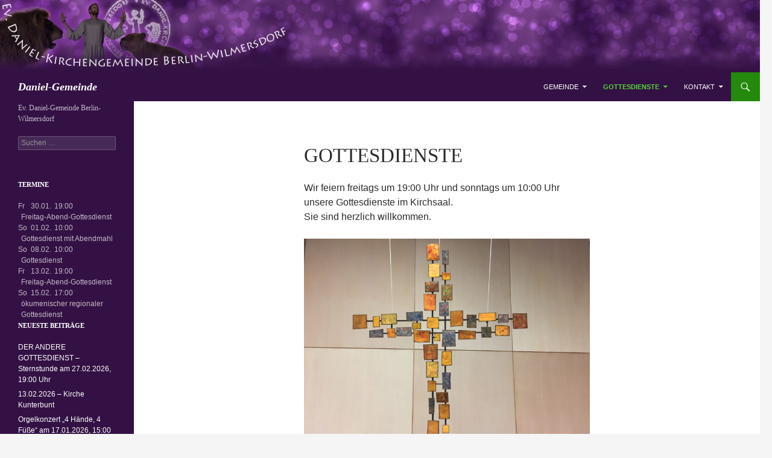

--- FILE ---
content_type: text/html; charset=UTF-8
request_url: http://neu.daniel-gemeinde.de/gottesdienste/
body_size: 40004
content:
<!DOCTYPE html>
<!--[if IE 7]>
<html class="ie ie7" lang="de">
<![endif]-->
<!--[if IE 8]>
<html class="ie ie8" lang="de">
<![endif]-->
<!--[if !(IE 7) | !(IE 8) ]><!-->
<html lang="de">
<!--<![endif]-->
<head>
	<meta charset="UTF-8">
	<meta name="viewport" content="width=device-width">
	<title>Gottesdienste | Daniel-Gemeinde</title>
	<link rel="shortcut icon" href="http://www.daniel-gemeinde.de/edit/wp-content/themes/daniel14/favicon.ico" />
	<link rel="profile" href="http://gmpg.org/xfn/11">
	<link rel="pingback" href="http://www.daniel-gemeinde.de/edit/xmlrpc.php">
	<!--[if lt IE 9]>
	<script src="http://www.daniel-gemeinde.de/edit/wp-content/themes/twentyfourteen/js/html5.js"></script>
	<![endif]-->
	<meta name='robots' content='max-image-preview:large' />
<link rel='dns-prefetch' href='//www.daniel-gemeinde.de' />
<link rel="alternate" type="application/rss+xml" title="Daniel-Gemeinde &raquo; Feed" href="https://www.daniel-gemeinde.de/feed/" />
<link rel="alternate" type="application/rss+xml" title="Daniel-Gemeinde &raquo; Kommentar-Feed" href="https://www.daniel-gemeinde.de/comments/feed/" />
<link rel="alternate" title="oEmbed (JSON)" type="application/json+oembed" href="https://www.daniel-gemeinde.de/wp-json/oembed/1.0/embed?url=https%3A%2F%2Fwww.daniel-gemeinde.de%2Fgottesdienste%2F" />
<link rel="alternate" title="oEmbed (XML)" type="text/xml+oembed" href="https://www.daniel-gemeinde.de/wp-json/oembed/1.0/embed?url=https%3A%2F%2Fwww.daniel-gemeinde.de%2Fgottesdienste%2F&#038;format=xml" />
<style id='wp-img-auto-sizes-contain-inline-css'>
img:is([sizes=auto i],[sizes^="auto," i]){contain-intrinsic-size:3000px 1500px}
/*# sourceURL=wp-img-auto-sizes-contain-inline-css */
</style>
<style id='wp-emoji-styles-inline-css'>

	img.wp-smiley, img.emoji {
		display: inline !important;
		border: none !important;
		box-shadow: none !important;
		height: 1em !important;
		width: 1em !important;
		margin: 0 0.07em !important;
		vertical-align: -0.1em !important;
		background: none !important;
		padding: 0 !important;
	}
/*# sourceURL=wp-emoji-styles-inline-css */
</style>
<style id='wp-block-library-inline-css'>
:root{--wp-block-synced-color:#7a00df;--wp-block-synced-color--rgb:122,0,223;--wp-bound-block-color:var(--wp-block-synced-color);--wp-editor-canvas-background:#ddd;--wp-admin-theme-color:#007cba;--wp-admin-theme-color--rgb:0,124,186;--wp-admin-theme-color-darker-10:#006ba1;--wp-admin-theme-color-darker-10--rgb:0,107,160.5;--wp-admin-theme-color-darker-20:#005a87;--wp-admin-theme-color-darker-20--rgb:0,90,135;--wp-admin-border-width-focus:2px}@media (min-resolution:192dpi){:root{--wp-admin-border-width-focus:1.5px}}.wp-element-button{cursor:pointer}:root .has-very-light-gray-background-color{background-color:#eee}:root .has-very-dark-gray-background-color{background-color:#313131}:root .has-very-light-gray-color{color:#eee}:root .has-very-dark-gray-color{color:#313131}:root .has-vivid-green-cyan-to-vivid-cyan-blue-gradient-background{background:linear-gradient(135deg,#00d084,#0693e3)}:root .has-purple-crush-gradient-background{background:linear-gradient(135deg,#34e2e4,#4721fb 50%,#ab1dfe)}:root .has-hazy-dawn-gradient-background{background:linear-gradient(135deg,#faaca8,#dad0ec)}:root .has-subdued-olive-gradient-background{background:linear-gradient(135deg,#fafae1,#67a671)}:root .has-atomic-cream-gradient-background{background:linear-gradient(135deg,#fdd79a,#004a59)}:root .has-nightshade-gradient-background{background:linear-gradient(135deg,#330968,#31cdcf)}:root .has-midnight-gradient-background{background:linear-gradient(135deg,#020381,#2874fc)}:root{--wp--preset--font-size--normal:16px;--wp--preset--font-size--huge:42px}.has-regular-font-size{font-size:1em}.has-larger-font-size{font-size:2.625em}.has-normal-font-size{font-size:var(--wp--preset--font-size--normal)}.has-huge-font-size{font-size:var(--wp--preset--font-size--huge)}.has-text-align-center{text-align:center}.has-text-align-left{text-align:left}.has-text-align-right{text-align:right}.has-fit-text{white-space:nowrap!important}#end-resizable-editor-section{display:none}.aligncenter{clear:both}.items-justified-left{justify-content:flex-start}.items-justified-center{justify-content:center}.items-justified-right{justify-content:flex-end}.items-justified-space-between{justify-content:space-between}.screen-reader-text{border:0;clip-path:inset(50%);height:1px;margin:-1px;overflow:hidden;padding:0;position:absolute;width:1px;word-wrap:normal!important}.screen-reader-text:focus{background-color:#ddd;clip-path:none;color:#444;display:block;font-size:1em;height:auto;left:5px;line-height:normal;padding:15px 23px 14px;text-decoration:none;top:5px;width:auto;z-index:100000}html :where(.has-border-color){border-style:solid}html :where([style*=border-top-color]){border-top-style:solid}html :where([style*=border-right-color]){border-right-style:solid}html :where([style*=border-bottom-color]){border-bottom-style:solid}html :where([style*=border-left-color]){border-left-style:solid}html :where([style*=border-width]){border-style:solid}html :where([style*=border-top-width]){border-top-style:solid}html :where([style*=border-right-width]){border-right-style:solid}html :where([style*=border-bottom-width]){border-bottom-style:solid}html :where([style*=border-left-width]){border-left-style:solid}html :where(img[class*=wp-image-]){height:auto;max-width:100%}:where(figure){margin:0 0 1em}html :where(.is-position-sticky){--wp-admin--admin-bar--position-offset:var(--wp-admin--admin-bar--height,0px)}@media screen and (max-width:600px){html :where(.is-position-sticky){--wp-admin--admin-bar--position-offset:0px}}

/*# sourceURL=wp-block-library-inline-css */
</style><style id='global-styles-inline-css'>
:root{--wp--preset--aspect-ratio--square: 1;--wp--preset--aspect-ratio--4-3: 4/3;--wp--preset--aspect-ratio--3-4: 3/4;--wp--preset--aspect-ratio--3-2: 3/2;--wp--preset--aspect-ratio--2-3: 2/3;--wp--preset--aspect-ratio--16-9: 16/9;--wp--preset--aspect-ratio--9-16: 9/16;--wp--preset--color--black: #000;--wp--preset--color--cyan-bluish-gray: #abb8c3;--wp--preset--color--white: #fff;--wp--preset--color--pale-pink: #f78da7;--wp--preset--color--vivid-red: #cf2e2e;--wp--preset--color--luminous-vivid-orange: #ff6900;--wp--preset--color--luminous-vivid-amber: #fcb900;--wp--preset--color--light-green-cyan: #7bdcb5;--wp--preset--color--vivid-green-cyan: #00d084;--wp--preset--color--pale-cyan-blue: #8ed1fc;--wp--preset--color--vivid-cyan-blue: #0693e3;--wp--preset--color--vivid-purple: #9b51e0;--wp--preset--color--green: #24890d;--wp--preset--color--dark-gray: #2b2b2b;--wp--preset--color--medium-gray: #767676;--wp--preset--color--light-gray: #f5f5f5;--wp--preset--gradient--vivid-cyan-blue-to-vivid-purple: linear-gradient(135deg,rgb(6,147,227) 0%,rgb(155,81,224) 100%);--wp--preset--gradient--light-green-cyan-to-vivid-green-cyan: linear-gradient(135deg,rgb(122,220,180) 0%,rgb(0,208,130) 100%);--wp--preset--gradient--luminous-vivid-amber-to-luminous-vivid-orange: linear-gradient(135deg,rgb(252,185,0) 0%,rgb(255,105,0) 100%);--wp--preset--gradient--luminous-vivid-orange-to-vivid-red: linear-gradient(135deg,rgb(255,105,0) 0%,rgb(207,46,46) 100%);--wp--preset--gradient--very-light-gray-to-cyan-bluish-gray: linear-gradient(135deg,rgb(238,238,238) 0%,rgb(169,184,195) 100%);--wp--preset--gradient--cool-to-warm-spectrum: linear-gradient(135deg,rgb(74,234,220) 0%,rgb(151,120,209) 20%,rgb(207,42,186) 40%,rgb(238,44,130) 60%,rgb(251,105,98) 80%,rgb(254,248,76) 100%);--wp--preset--gradient--blush-light-purple: linear-gradient(135deg,rgb(255,206,236) 0%,rgb(152,150,240) 100%);--wp--preset--gradient--blush-bordeaux: linear-gradient(135deg,rgb(254,205,165) 0%,rgb(254,45,45) 50%,rgb(107,0,62) 100%);--wp--preset--gradient--luminous-dusk: linear-gradient(135deg,rgb(255,203,112) 0%,rgb(199,81,192) 50%,rgb(65,88,208) 100%);--wp--preset--gradient--pale-ocean: linear-gradient(135deg,rgb(255,245,203) 0%,rgb(182,227,212) 50%,rgb(51,167,181) 100%);--wp--preset--gradient--electric-grass: linear-gradient(135deg,rgb(202,248,128) 0%,rgb(113,206,126) 100%);--wp--preset--gradient--midnight: linear-gradient(135deg,rgb(2,3,129) 0%,rgb(40,116,252) 100%);--wp--preset--font-size--small: 13px;--wp--preset--font-size--medium: 20px;--wp--preset--font-size--large: 36px;--wp--preset--font-size--x-large: 42px;--wp--preset--spacing--20: 0.44rem;--wp--preset--spacing--30: 0.67rem;--wp--preset--spacing--40: 1rem;--wp--preset--spacing--50: 1.5rem;--wp--preset--spacing--60: 2.25rem;--wp--preset--spacing--70: 3.38rem;--wp--preset--spacing--80: 5.06rem;--wp--preset--shadow--natural: 6px 6px 9px rgba(0, 0, 0, 0.2);--wp--preset--shadow--deep: 12px 12px 50px rgba(0, 0, 0, 0.4);--wp--preset--shadow--sharp: 6px 6px 0px rgba(0, 0, 0, 0.2);--wp--preset--shadow--outlined: 6px 6px 0px -3px rgb(255, 255, 255), 6px 6px rgb(0, 0, 0);--wp--preset--shadow--crisp: 6px 6px 0px rgb(0, 0, 0);}:where(.is-layout-flex){gap: 0.5em;}:where(.is-layout-grid){gap: 0.5em;}body .is-layout-flex{display: flex;}.is-layout-flex{flex-wrap: wrap;align-items: center;}.is-layout-flex > :is(*, div){margin: 0;}body .is-layout-grid{display: grid;}.is-layout-grid > :is(*, div){margin: 0;}:where(.wp-block-columns.is-layout-flex){gap: 2em;}:where(.wp-block-columns.is-layout-grid){gap: 2em;}:where(.wp-block-post-template.is-layout-flex){gap: 1.25em;}:where(.wp-block-post-template.is-layout-grid){gap: 1.25em;}.has-black-color{color: var(--wp--preset--color--black) !important;}.has-cyan-bluish-gray-color{color: var(--wp--preset--color--cyan-bluish-gray) !important;}.has-white-color{color: var(--wp--preset--color--white) !important;}.has-pale-pink-color{color: var(--wp--preset--color--pale-pink) !important;}.has-vivid-red-color{color: var(--wp--preset--color--vivid-red) !important;}.has-luminous-vivid-orange-color{color: var(--wp--preset--color--luminous-vivid-orange) !important;}.has-luminous-vivid-amber-color{color: var(--wp--preset--color--luminous-vivid-amber) !important;}.has-light-green-cyan-color{color: var(--wp--preset--color--light-green-cyan) !important;}.has-vivid-green-cyan-color{color: var(--wp--preset--color--vivid-green-cyan) !important;}.has-pale-cyan-blue-color{color: var(--wp--preset--color--pale-cyan-blue) !important;}.has-vivid-cyan-blue-color{color: var(--wp--preset--color--vivid-cyan-blue) !important;}.has-vivid-purple-color{color: var(--wp--preset--color--vivid-purple) !important;}.has-black-background-color{background-color: var(--wp--preset--color--black) !important;}.has-cyan-bluish-gray-background-color{background-color: var(--wp--preset--color--cyan-bluish-gray) !important;}.has-white-background-color{background-color: var(--wp--preset--color--white) !important;}.has-pale-pink-background-color{background-color: var(--wp--preset--color--pale-pink) !important;}.has-vivid-red-background-color{background-color: var(--wp--preset--color--vivid-red) !important;}.has-luminous-vivid-orange-background-color{background-color: var(--wp--preset--color--luminous-vivid-orange) !important;}.has-luminous-vivid-amber-background-color{background-color: var(--wp--preset--color--luminous-vivid-amber) !important;}.has-light-green-cyan-background-color{background-color: var(--wp--preset--color--light-green-cyan) !important;}.has-vivid-green-cyan-background-color{background-color: var(--wp--preset--color--vivid-green-cyan) !important;}.has-pale-cyan-blue-background-color{background-color: var(--wp--preset--color--pale-cyan-blue) !important;}.has-vivid-cyan-blue-background-color{background-color: var(--wp--preset--color--vivid-cyan-blue) !important;}.has-vivid-purple-background-color{background-color: var(--wp--preset--color--vivid-purple) !important;}.has-black-border-color{border-color: var(--wp--preset--color--black) !important;}.has-cyan-bluish-gray-border-color{border-color: var(--wp--preset--color--cyan-bluish-gray) !important;}.has-white-border-color{border-color: var(--wp--preset--color--white) !important;}.has-pale-pink-border-color{border-color: var(--wp--preset--color--pale-pink) !important;}.has-vivid-red-border-color{border-color: var(--wp--preset--color--vivid-red) !important;}.has-luminous-vivid-orange-border-color{border-color: var(--wp--preset--color--luminous-vivid-orange) !important;}.has-luminous-vivid-amber-border-color{border-color: var(--wp--preset--color--luminous-vivid-amber) !important;}.has-light-green-cyan-border-color{border-color: var(--wp--preset--color--light-green-cyan) !important;}.has-vivid-green-cyan-border-color{border-color: var(--wp--preset--color--vivid-green-cyan) !important;}.has-pale-cyan-blue-border-color{border-color: var(--wp--preset--color--pale-cyan-blue) !important;}.has-vivid-cyan-blue-border-color{border-color: var(--wp--preset--color--vivid-cyan-blue) !important;}.has-vivid-purple-border-color{border-color: var(--wp--preset--color--vivid-purple) !important;}.has-vivid-cyan-blue-to-vivid-purple-gradient-background{background: var(--wp--preset--gradient--vivid-cyan-blue-to-vivid-purple) !important;}.has-light-green-cyan-to-vivid-green-cyan-gradient-background{background: var(--wp--preset--gradient--light-green-cyan-to-vivid-green-cyan) !important;}.has-luminous-vivid-amber-to-luminous-vivid-orange-gradient-background{background: var(--wp--preset--gradient--luminous-vivid-amber-to-luminous-vivid-orange) !important;}.has-luminous-vivid-orange-to-vivid-red-gradient-background{background: var(--wp--preset--gradient--luminous-vivid-orange-to-vivid-red) !important;}.has-very-light-gray-to-cyan-bluish-gray-gradient-background{background: var(--wp--preset--gradient--very-light-gray-to-cyan-bluish-gray) !important;}.has-cool-to-warm-spectrum-gradient-background{background: var(--wp--preset--gradient--cool-to-warm-spectrum) !important;}.has-blush-light-purple-gradient-background{background: var(--wp--preset--gradient--blush-light-purple) !important;}.has-blush-bordeaux-gradient-background{background: var(--wp--preset--gradient--blush-bordeaux) !important;}.has-luminous-dusk-gradient-background{background: var(--wp--preset--gradient--luminous-dusk) !important;}.has-pale-ocean-gradient-background{background: var(--wp--preset--gradient--pale-ocean) !important;}.has-electric-grass-gradient-background{background: var(--wp--preset--gradient--electric-grass) !important;}.has-midnight-gradient-background{background: var(--wp--preset--gradient--midnight) !important;}.has-small-font-size{font-size: var(--wp--preset--font-size--small) !important;}.has-medium-font-size{font-size: var(--wp--preset--font-size--medium) !important;}.has-large-font-size{font-size: var(--wp--preset--font-size--large) !important;}.has-x-large-font-size{font-size: var(--wp--preset--font-size--x-large) !important;}
/*# sourceURL=global-styles-inline-css */
</style>

<style id='classic-theme-styles-inline-css'>
/*! This file is auto-generated */
.wp-block-button__link{color:#fff;background-color:#32373c;border-radius:9999px;box-shadow:none;text-decoration:none;padding:calc(.667em + 2px) calc(1.333em + 2px);font-size:1.125em}.wp-block-file__button{background:#32373c;color:#fff;text-decoration:none}
/*# sourceURL=/wp-includes/css/classic-themes.min.css */
</style>
<link rel='stylesheet' id='genericons-css' href='http://www.daniel-gemeinde.de/edit/wp-content/themes/twentyfourteen/genericons/genericons.css?ver=20251101' media='all' />
<link rel='stylesheet' id='twentyfourteen-style-css' href='http://www.daniel-gemeinde.de/edit/wp-content/themes/daniel14/style.css?ver=20251202' media='all' />
<link rel='stylesheet' id='twentyfourteen-block-style-css' href='http://www.daniel-gemeinde.de/edit/wp-content/themes/twentyfourteen/css/blocks.css?ver=20250715' media='all' />
<script src="http://www.daniel-gemeinde.de/edit/wp-includes/js/jquery/jquery.min.js?ver=3.7.1" id="jquery-core-js"></script>
<script src="http://www.daniel-gemeinde.de/edit/wp-includes/js/jquery/jquery-migrate.min.js?ver=3.4.1" id="jquery-migrate-js"></script>
<script src="http://www.daniel-gemeinde.de/edit/wp-content/themes/twentyfourteen/js/functions.js?ver=20250729" id="twentyfourteen-script-js" defer data-wp-strategy="defer"></script>
<link rel="https://api.w.org/" href="https://www.daniel-gemeinde.de/wp-json/" /><link rel="alternate" title="JSON" type="application/json" href="https://www.daniel-gemeinde.de/wp-json/wp/v2/pages/5" /><link rel="EditURI" type="application/rsd+xml" title="RSD" href="https://www.daniel-gemeinde.de/edit/xmlrpc.php?rsd" />
<meta name="generator" content="WordPress 6.9" />
<link rel="canonical" href="https://www.daniel-gemeinde.de/gottesdienste/" />
<link rel='shortlink' href='https://www.daniel-gemeinde.de/?p=5' />
</head>

<body class="wp-singular page-template page-template-events_page_tmpl page-template-events_page_tmpl-php page page-id-5 wp-embed-responsive wp-theme-twentyfourteen wp-child-theme-daniel14 group-blog header-image full-width singular">
<div id="page" class="hfeed site">
		<div id="site-header">
		<a href="https://www.daniel-gemeinde.de/" rel="home">
			<img src="http://www.daniel-gemeinde.de/edit/wp-content/uploads/2014/03/cropped-VioletBokeh2LionsBg.jpg" width="1260" height="120" alt="">
		</a>
	</div>
	
	<header id="masthead" class="site-header" role="banner">
		<div class="header-main">
			<h1 class="site-title"><a href="https://www.daniel-gemeinde.de/" rel="home">Daniel-Gemeinde</a></h1>

			<div class="search-toggle">
				<a href="#search-container" class="screen-reader-text">Suchen</a>
			</div>

			<nav id="primary-navigation" class="site-navigation primary-navigation" role="navigation">
				<h1 class="menu-toggle">Primäres Menü</h1>
				<a class="screen-reader-text skip-link" href="#content">Zum Inhalt springen</a>
				<div class="menu-hauptmenue-container"><ul id="menu-hauptmenue" class="nav-menu"><li id="menu-item-608" class="menu-item menu-item-type-custom menu-item-object-custom menu-item-has-children menu-item-608"><a href="#">Gemeinde</a>
<ul class="sub-menu">
	<li id="menu-item-199" class="menu-item menu-item-type-post_type menu-item-object-page menu-item-199"><a href="https://www.daniel-gemeinde.de/gemeindekirchenrat-gkr/">Gemeindekirchenrat (GKR) und Verantwortliche</a></li>
	<li id="menu-item-68" class="menu-item menu-item-type-post_type menu-item-object-page menu-item-68"><a href="https://www.daniel-gemeinde.de/campus-daniel/">Evangelischer Campus Daniel</a></li>
	<li id="menu-item-74" class="menu-item menu-item-type-post_type menu-item-object-page menu-item-74"><a href="https://www.daniel-gemeinde.de/bibel-und-glaube/">Bibel und Glaube – Themenkreise</a></li>
	<li id="menu-item-70" class="menu-item menu-item-type-post_type menu-item-object-page menu-item-70"><a href="https://www.daniel-gemeinde.de/kinder-familie/">Kinder und Familie</a></li>
	<li id="menu-item-71" class="menu-item menu-item-type-post_type menu-item-object-page menu-item-71"><a href="https://www.daniel-gemeinde.de/familienkreis/">Familienkreis</a></li>
	<li id="menu-item-72" class="menu-item menu-item-type-post_type menu-item-object-page menu-item-72"><a href="https://www.daniel-gemeinde.de/seniorentreff/">Seniorentreff</a></li>
	<li id="menu-item-75" class="menu-item menu-item-type-post_type menu-item-object-page menu-item-75"><a href="https://www.daniel-gemeinde.de/maennerkreis/">Männerkreis</a></li>
	<li id="menu-item-1566" class="menu-item menu-item-type-post_type menu-item-object-page menu-item-1566"><a href="https://www.daniel-gemeinde.de/christ-und-motorrad/">Christ und Motorrad</a></li>
</ul>
</li>
<li id="menu-item-607" class="menu-item menu-item-type-custom menu-item-object-custom current-menu-ancestor current-menu-parent menu-item-has-children menu-item-607"><a href="#">Gottesdienste</a>
<ul class="sub-menu">
	<li id="menu-item-22" class="menu-item menu-item-type-post_type menu-item-object-page current-menu-item page_item page-item-5 current_page_item menu-item-22"><a href="https://www.daniel-gemeinde.de/gottesdienste/" aria-current="page">Gottesdienste</a></li>
	<li id="menu-item-1072" class="menu-item menu-item-type-post_type menu-item-object-page menu-item-1072"><a href="https://www.daniel-gemeinde.de/video/">Videos aus der Daniel-Gemeinde</a></li>
	<li id="menu-item-28" class="menu-item menu-item-type-post_type menu-item-object-page menu-item-28"><a href="https://www.daniel-gemeinde.de/kreise-und-veranstaltungen/">Kreise und Veranstaltungen</a></li>
	<li id="menu-item-23" class="menu-item menu-item-type-post_type menu-item-object-page menu-item-23"><a href="https://www.daniel-gemeinde.de/feiertagskalender/">Feiertags-Kalender</a></li>
</ul>
</li>
<li id="menu-item-609" class="menu-item menu-item-type-custom menu-item-object-custom menu-item-has-children menu-item-609"><a href="#">Kontakt</a>
<ul class="sub-menu">
	<li id="menu-item-1009" class="menu-item menu-item-type-post_type menu-item-object-page menu-item-1009"><a href="https://www.daniel-gemeinde.de/kontakt-gemeinde/">Gemeinde</a></li>
	<li id="menu-item-88" class="menu-item menu-item-type-post_type menu-item-object-page menu-item-88"><a href="https://www.daniel-gemeinde.de/kontakt-kita/">Kita</a></li>
	<li id="menu-item-87" class="menu-item menu-item-type-post_type menu-item-object-page menu-item-87"><a href="https://www.daniel-gemeinde.de/weitere-telefonnummern/">Weitere Telefonnummern</a></li>
</ul>
</li>
</ul></div>			</nav>
		</div>

		<div id="search-container" class="search-box-wrapper hide">
			<div class="search-box">
				<form role="search" method="get" class="search-form" action="https://www.daniel-gemeinde.de/">
				<label>
					<span class="screen-reader-text">Suche nach:</span>
					<input type="search" class="search-field" placeholder="Suchen …" value="" name="s" />
				</label>
				<input type="submit" class="search-submit" value="Suchen" />
			</form>			</div>
		</div>
	</header><!-- #masthead -->

	<div id="main" class="site-main">
		
	<div id="primary" class="content-area">
		<div id="content" class="site-content fullwidth" role="main">

						
				<article id="post-5" class="post-5 page type-page status-publish hentry">
					<header class="entry-header">
						
						<h1 class="entry-title">Gottesdienste</h1>
					</header><!-- .entry-header -->

					<div class="entry-content">
						<p>Wir feiern freitags um 19:00 Uhr und sonntags um 10:00 Uhr unsere Gottesdienste im Kirchsaal.<br />
Sie sind herzlich willkommen.</p>
<p><a href="https://www.daniel-gemeinde.de/edit/wp-content/uploads/2021/04/Kreuz-quer-scaled.jpg"><img fetchpriority="high" decoding="async" class="alignnone size-large wp-image-1267" src="https://www.daniel-gemeinde.de/edit/wp-content/uploads/2021/04/Kreuz-quer-1024x768.jpg" alt="" width="474" height="356" srcset="https://www.daniel-gemeinde.de/edit/wp-content/uploads/2021/04/Kreuz-quer-1024x768.jpg 1024w, https://www.daniel-gemeinde.de/edit/wp-content/uploads/2021/04/Kreuz-quer-300x225.jpg 300w, https://www.daniel-gemeinde.de/edit/wp-content/uploads/2021/04/Kreuz-quer-768x576.jpg 768w, https://www.daniel-gemeinde.de/edit/wp-content/uploads/2021/04/Kreuz-quer-1536x1152.jpg 1536w, https://www.daniel-gemeinde.de/edit/wp-content/uploads/2021/04/Kreuz-quer-2048x1536.jpg 2048w" sizes="(max-width: 474px) 100vw, 474px" /></a></p>
					</div><!-- .entry-content -->

				</article><!-- #post -->

				            
            <table cellspacing="0" class="gdevents" summary="Kommende Gottesdienste">
			<tr><td class="gdmonth" colspan="3">Januar 2026</td></tr>
<tr><td class="gdspace" colspan="3">&nbsp;</td></tr>
<tr><td class="dat">30.01.</td><td class="gdday" colspan="2">Freitag</td></tr>
<tr><td class="dat">&nbsp;</td><td class="gd">19:00 Freitag-Abend-Gottesdienst</td><td class="pfr">Pf. Kuhnert</td></tr>
<tr><td class="gdmonth" colspan="3">Februar 2026</td></tr>
<tr><td class="gdspace" colspan="3">&nbsp;</td></tr>
<tr><td class="dat sunday">01.02.</td><td class="gdday sunday" colspan="2">Letzter Sonntag nach Epiphanias</td></tr>
<tr><td class="dat">&nbsp;</td><td class="gd">10:00 Gottesdienst mit Abendmahl</td><td class="pfr">Pf. Daniels</td></tr>
<tr><td class="dat sunday">08.02.</td><td class="gdday sunday" colspan="2">2. Sonntag vor der Passionszeit (Sexagesim&auml;)</td></tr>
<tr><td class="dat">&nbsp;</td><td class="gd">10:00 Gottesdienst</td><td class="pfr">Pf. Kuhnert</td></tr>
<tr><td class="dat">13.02.</td><td class="gdday" colspan="2">Freitag</td></tr>
<tr><td class="dat">&nbsp;</td><td class="gd">19:00 Freitag-Abend-Gottesdienst</td><td class="pfr">Pf. Kuhnert</td></tr>
<tr><td class="dat sunday">15.02.</td><td class="gdday sunday" colspan="2">Sonntag vor der Passionszeit (Estomihi)</td></tr>
<tr><td class="dat">&nbsp;</td><td class="gd">17:00 ökumenischer regionaler Gottesdienst</td><td class="pfr">in der Hochmeisterkirche</td></tr>
<tr><td class="dat">18.02.</td><td class="gdday" colspan="2">Mittwoch / Aschermittwoch</td></tr>
<tr><td class="dat">&nbsp;</td><td class="gd">17:00 Aschermittwochsandacht</td><td class="pfr">Pf. Kuhnert</td></tr>
<tr><td class="dat sunday">22.02.</td><td class="gdday sunday" colspan="2">1. Sonntag der Passionszeit (Invokavit)</td></tr>
<tr><td class="dat">&nbsp;</td><td class="gd">10:00 Gottesdienst</td><td class="pfr">Pfn. Lippold</td></tr>
<tr><td class="dat">27.02.</td><td class="gdday" colspan="2">Freitag</td></tr>
<tr><td class="dat">&nbsp;</td><td class="gd">19:00 Sternstunden-Gottesdienst</td><td class="pfr">Team</td></tr>
<tr><td class="gdmonth" colspan="3">M&auml;rz 2026</td></tr>
<tr><td class="gdspace" colspan="3">&nbsp;</td></tr>
<tr><td class="dat sunday">01.03.</td><td class="gdday sunday" colspan="2">2. Sonntag der Passionszeit (Reminiszere)</td></tr>
<tr><td class="dat">&nbsp;</td><td class="gd">10:00 Gottesdienst mit Abendmahl</td><td class="pfr">Pf. Daniels</td></tr>
<tr><td class="dat">06.03.</td><td class="gdday" colspan="2">Freitag</td></tr>
<tr><td class="dat">&nbsp;</td><td class="gd">17:30 Weltgebetstagsgottesdienst</td><td class="pfr">Team</td></tr>
<tr><td class="dat">&nbsp;</td><td class="gd" colspan="2">Auenkirche</td></tr>
<tr><td class="dat sunday">08.03.</td><td class="gdday sunday" colspan="2">3. Sonntag der Passionszeit (Okuli)</td></tr>
<tr><td class="dat">&nbsp;</td><td class="gd">10:00 Gottesdienst</td><td class="pfr">Pfn. Lippold</td></tr>
<tr><td class="dat">13.03.</td><td class="gdday" colspan="2">Freitag</td></tr>
<tr><td class="dat">&nbsp;</td><td class="gd">19:00 Freitag-Abend-Gottesdienst</td><td class="pfr">Pf. Kuhnert</td></tr>
<tr><td class="dat sunday">15.03.</td><td class="gdday sunday" colspan="2">4. Sonntag der Passionszeit (L&auml;tare)</td></tr>
<tr><td class="dat">&nbsp;</td><td class="gd">10:00 Gottesdienst mit Abendmahl</td><td class="pfr">Pf. Kuhnert</td></tr>
<tr><td class="dat">20.03.</td><td class="gdday" colspan="2">Freitag</td></tr>
<tr><td class="dat">&nbsp;</td><td class="gd">19:00 Freitag-Abend-Gottesdienst</td><td class="pfr">Pf. Kuhnert</td></tr>
<tr><td class="dat sunday">22.03.</td><td class="gdday sunday" colspan="2">5. Sonntag der Passionszeit (Judika)</td></tr>
<tr><td class="dat">&nbsp;</td><td class="gd">10:00 Gottesdienst</td><td class="pfr">Pf. Kuhnert</td></tr>
<tr><td class="dat">27.03.</td><td class="gdday" colspan="2">Freitag</td></tr>
<tr><td class="dat">&nbsp;</td><td class="gd">19:00 Freitag-Abend-Gottesdienst</td><td class="pfr">Pf. Kuhnert</td></tr>
<tr><td class="dat sunday">29.03.</td><td class="gdday sunday" colspan="2">6. Sonntag der Passionszeit (Palmsonntag)</td></tr>
<tr><td class="dat">&nbsp;</td><td class="gd">10:00 Gottesdienst</td><td class="pfr">Pf. Kuhnert</td></tr>
<tr><td class="gdmonth" colspan="3">April 2026</td></tr>
<tr><td class="gdspace" colspan="3">&nbsp;</td></tr>
<tr><td class="dat">02.04.</td><td class="gdday" colspan="2">Donnerstag / Gr&uuml;ndonnerstag</td></tr>
<tr><td class="dat">&nbsp;</td><td class="gd">19:00 Tischabendmahl</td><td class="pfr">Pf. Kuhnert</td></tr>
<tr><td class="dat">03.04.</td><td class="gdday" colspan="2">Freitag / Karfreitag</td></tr>
<tr><td class="dat">&nbsp;</td><td class="gd">15:00 Sterbestunde</td><td class="pfr">Pf. Kuhnert</td></tr>
<tr><td class="dat sunday">05.04.</td><td class="gdday sunday" colspan="2">Ostersonntag</td></tr>
<tr><td class="dat">&nbsp;</td><td class="gd">10:00 Ostern</td><td class="pfr">Pf. Kuhnert</td></tr>
            </table>
            <form class="gd_download" action="http://www.daniel-gemeinde.de/edit/wp-content/plugins/gottesdienste/gd_download.php?typeid=1" method="post">
            <input type="submit" name="Submit" value="Als Dokument herunterladen">
            </form>
		</div><!-- #content -->
	</div><!-- #primary -->

<div id="secondary">
		<h2 class="site-description">Ev. Daniel-Gemeinde Berlin-Wilmersdorf</h2>
	
	
		<div id="primary-sidebar" class="primary-sidebar widget-area" role="complementary">
		<aside id="search-2" class="widget widget_search"><form role="search" method="get" class="search-form" action="https://www.daniel-gemeinde.de/">
				<label>
					<span class="screen-reader-text">Suche nach:</span>
					<input type="search" class="search-field" placeholder="Suchen …" value="" name="s" />
				</label>
				<input type="submit" class="search-submit" value="Suchen" />
			</form></aside><aside id="gd_widget-2" class="widget widget_gd_widget"><h1 class="widget-title">Termine</h1><ul><li class="ev_row"><div class="ev_left">Fr</div><div class="ev_inner">30.01.</div><div class="ev_inner">19:00 </div><div class="ev_inner">Freitag-Abend-Gottesdienst</div></li>
<li class="ev_row"><div class="ev_left">So</div><div class="ev_inner">01.02.</div><div class="ev_inner">10:00 </div><div class="ev_inner">Gottesdienst mit Abendmahl</div></li>
<li class="ev_row"><div class="ev_left">So</div><div class="ev_inner">08.02.</div><div class="ev_inner">10:00 </div><div class="ev_inner">Gottesdienst</div></li>
<li class="ev_row"><div class="ev_left">Fr</div><div class="ev_inner">13.02.</div><div class="ev_inner">19:00 </div><div class="ev_inner">Freitag-Abend-Gottesdienst</div></li>
<li class="ev_row"><div class="ev_left">So</div><div class="ev_inner">15.02.</div><div class="ev_inner">17:00 </div><div class="ev_inner">ökumenischer regionaler Gottesdienst</div></li>
</ul></aside>
		<aside id="recent-posts-2" class="widget widget_recent_entries">
		<h1 class="widget-title">Neueste Beiträge</h1><nav aria-label="Neueste Beiträge">
		<ul>
											<li>
					<a href="https://www.daniel-gemeinde.de/2026/01/der-andere-gottesdienst-sternstunde-am-27-02-2026-1900-uhr/">DER ANDERE GOTTESDIENST &#8211; Sternstunde am 27.02.2026, 19:00 Uhr</a>
									</li>
											<li>
					<a href="https://www.daniel-gemeinde.de/2026/01/13-02-2026-kirche-kunterbunt/">13.02.2026 &#8211; Kirche Kunterbunt</a>
									</li>
											<li>
					<a href="https://www.daniel-gemeinde.de/2026/01/orgelkonzert-4-haende-4-fuesse-am-17-01-2026-1500-uhr/">Orgelkonzert „4 Hände, 4 Füße“ am 17.01.2026, 15:00 Uhr</a>
									</li>
											<li>
					<a href="https://www.daniel-gemeinde.de/2025/12/kirchenkreis-neujahrsgottesdienst-2026-bei-uns/">Kirchenkreis-Neujahrsgottesdienst 2026 bei uns</a>
									</li>
											<li>
					<a href="https://www.daniel-gemeinde.de/2025/12/weihnachtsgottesdienste-2025/">Weihnachtsgottesdienste 2025</a>
									</li>
					</ul>

		</nav></aside><aside id="archives-2" class="widget widget_archive"><h1 class="widget-title">Archiv</h1><nav aria-label="Archiv">
			<ul>
					<li><a href='https://www.daniel-gemeinde.de/2026/01/'>Januar 2026</a></li>
	<li><a href='https://www.daniel-gemeinde.de/2025/12/'>Dezember 2025</a></li>
	<li><a href='https://www.daniel-gemeinde.de/2025/11/'>November 2025</a></li>
	<li><a href='https://www.daniel-gemeinde.de/2025/10/'>Oktober 2025</a></li>
	<li><a href='https://www.daniel-gemeinde.de/2025/09/'>September 2025</a></li>
	<li><a href='https://www.daniel-gemeinde.de/2025/08/'>August 2025</a></li>
	<li><a href='https://www.daniel-gemeinde.de/2025/05/'>Mai 2025</a></li>
	<li><a href='https://www.daniel-gemeinde.de/2025/04/'>April 2025</a></li>
	<li><a href='https://www.daniel-gemeinde.de/2025/03/'>März 2025</a></li>
	<li><a href='https://www.daniel-gemeinde.de/2024/10/'>Oktober 2024</a></li>
	<li><a href='https://www.daniel-gemeinde.de/2024/09/'>September 2024</a></li>
	<li><a href='https://www.daniel-gemeinde.de/2024/08/'>August 2024</a></li>
	<li><a href='https://www.daniel-gemeinde.de/2024/02/'>Februar 2024</a></li>
	<li><a href='https://www.daniel-gemeinde.de/2024/01/'>Januar 2024</a></li>
	<li><a href='https://www.daniel-gemeinde.de/2023/11/'>November 2023</a></li>
	<li><a href='https://www.daniel-gemeinde.de/2023/08/'>August 2023</a></li>
	<li><a href='https://www.daniel-gemeinde.de/2023/07/'>Juli 2023</a></li>
	<li><a href='https://www.daniel-gemeinde.de/2023/05/'>Mai 2023</a></li>
	<li><a href='https://www.daniel-gemeinde.de/2023/04/'>April 2023</a></li>
	<li><a href='https://www.daniel-gemeinde.de/2023/02/'>Februar 2023</a></li>
	<li><a href='https://www.daniel-gemeinde.de/2023/01/'>Januar 2023</a></li>
	<li><a href='https://www.daniel-gemeinde.de/2022/12/'>Dezember 2022</a></li>
	<li><a href='https://www.daniel-gemeinde.de/2022/11/'>November 2022</a></li>
	<li><a href='https://www.daniel-gemeinde.de/2022/10/'>Oktober 2022</a></li>
	<li><a href='https://www.daniel-gemeinde.de/2022/09/'>September 2022</a></li>
	<li><a href='https://www.daniel-gemeinde.de/2022/08/'>August 2022</a></li>
	<li><a href='https://www.daniel-gemeinde.de/2022/07/'>Juli 2022</a></li>
	<li><a href='https://www.daniel-gemeinde.de/2022/06/'>Juni 2022</a></li>
	<li><a href='https://www.daniel-gemeinde.de/2022/05/'>Mai 2022</a></li>
	<li><a href='https://www.daniel-gemeinde.de/2022/04/'>April 2022</a></li>
	<li><a href='https://www.daniel-gemeinde.de/2022/03/'>März 2022</a></li>
	<li><a href='https://www.daniel-gemeinde.de/2021/08/'>August 2021</a></li>
	<li><a href='https://www.daniel-gemeinde.de/2021/06/'>Juni 2021</a></li>
	<li><a href='https://www.daniel-gemeinde.de/2021/05/'>Mai 2021</a></li>
	<li><a href='https://www.daniel-gemeinde.de/2021/04/'>April 2021</a></li>
	<li><a href='https://www.daniel-gemeinde.de/2021/03/'>März 2021</a></li>
	<li><a href='https://www.daniel-gemeinde.de/2021/02/'>Februar 2021</a></li>
	<li><a href='https://www.daniel-gemeinde.de/2021/01/'>Januar 2021</a></li>
	<li><a href='https://www.daniel-gemeinde.de/2020/12/'>Dezember 2020</a></li>
	<li><a href='https://www.daniel-gemeinde.de/2020/06/'>Juni 2020</a></li>
	<li><a href='https://www.daniel-gemeinde.de/2020/05/'>Mai 2020</a></li>
	<li><a href='https://www.daniel-gemeinde.de/2020/04/'>April 2020</a></li>
	<li><a href='https://www.daniel-gemeinde.de/2020/03/'>März 2020</a></li>
	<li><a href='https://www.daniel-gemeinde.de/2019/02/'>Februar 2019</a></li>
	<li><a href='https://www.daniel-gemeinde.de/2014/02/'>Februar 2014</a></li>
			</ul>

			</nav></aside><aside id="categories-2" class="widget widget_categories"><h1 class="widget-title">Kategorien</h1><nav aria-label="Kategorien">
			<ul>
					<li class="cat-item cat-item-1"><a href="https://www.daniel-gemeinde.de/category/allgemein/">Allgemein</a>
</li>
			</ul>

			</nav></aside><aside id="impr_meta-2" class="widget mt_widget_impr_meta"><h1 class="widget-title">Verschiedenes</h1>			<ul>
						<li><a href="https://www.daniel-gemeinde.de/edit/wp-login.php">Anmelden</a></li>
            			<li><a href="https://www.daniel-gemeinde.de/feed/" title="Syndicate this site using RSS 2.0">
				Entries <abbr title="Really Simple Syndication">RSS</abbr></a></li>
			            			<li><a href="https://www.daniel-gemeinde.de/impressum/" title="Impressum / Datenschutz">Impressum / Datenschutz</a></li>						</ul>
</aside>	</div><!-- #primary-sidebar -->
	</div><!-- #secondary -->

		</div><!-- #main -->

		<footer id="colophon" class="site-footer" role="contentinfo">

			
			<div class="site-info">
				<a href="http://MaaTec.de/">Design &amp; Programmierung - A. Maack - MaaTec</a>
			</div><!-- .site-info -->
		</footer><!-- #colophon -->
	</div><!-- #page -->

	<script type="speculationrules">
{"prefetch":[{"source":"document","where":{"and":[{"href_matches":"/*"},{"not":{"href_matches":["/edit/wp-*.php","/edit/wp-admin/*","/edit/wp-content/uploads/*","/edit/wp-content/*","/edit/wp-content/plugins/*","/edit/wp-content/themes/daniel14/*","/edit/wp-content/themes/twentyfourteen/*","/*\\?(.+)"]}},{"not":{"selector_matches":"a[rel~=\"nofollow\"]"}},{"not":{"selector_matches":".no-prefetch, .no-prefetch a"}}]},"eagerness":"conservative"}]}
</script>
<script id="wp-emoji-settings" type="application/json">
{"baseUrl":"https://s.w.org/images/core/emoji/17.0.2/72x72/","ext":".png","svgUrl":"https://s.w.org/images/core/emoji/17.0.2/svg/","svgExt":".svg","source":{"concatemoji":"http://www.daniel-gemeinde.de/edit/wp-includes/js/wp-emoji-release.min.js?ver=6.9"}}
</script>
<script type="module">
/*! This file is auto-generated */
const a=JSON.parse(document.getElementById("wp-emoji-settings").textContent),o=(window._wpemojiSettings=a,"wpEmojiSettingsSupports"),s=["flag","emoji"];function i(e){try{var t={supportTests:e,timestamp:(new Date).valueOf()};sessionStorage.setItem(o,JSON.stringify(t))}catch(e){}}function c(e,t,n){e.clearRect(0,0,e.canvas.width,e.canvas.height),e.fillText(t,0,0);t=new Uint32Array(e.getImageData(0,0,e.canvas.width,e.canvas.height).data);e.clearRect(0,0,e.canvas.width,e.canvas.height),e.fillText(n,0,0);const a=new Uint32Array(e.getImageData(0,0,e.canvas.width,e.canvas.height).data);return t.every((e,t)=>e===a[t])}function p(e,t){e.clearRect(0,0,e.canvas.width,e.canvas.height),e.fillText(t,0,0);var n=e.getImageData(16,16,1,1);for(let e=0;e<n.data.length;e++)if(0!==n.data[e])return!1;return!0}function u(e,t,n,a){switch(t){case"flag":return n(e,"\ud83c\udff3\ufe0f\u200d\u26a7\ufe0f","\ud83c\udff3\ufe0f\u200b\u26a7\ufe0f")?!1:!n(e,"\ud83c\udde8\ud83c\uddf6","\ud83c\udde8\u200b\ud83c\uddf6")&&!n(e,"\ud83c\udff4\udb40\udc67\udb40\udc62\udb40\udc65\udb40\udc6e\udb40\udc67\udb40\udc7f","\ud83c\udff4\u200b\udb40\udc67\u200b\udb40\udc62\u200b\udb40\udc65\u200b\udb40\udc6e\u200b\udb40\udc67\u200b\udb40\udc7f");case"emoji":return!a(e,"\ud83e\u1fac8")}return!1}function f(e,t,n,a){let r;const o=(r="undefined"!=typeof WorkerGlobalScope&&self instanceof WorkerGlobalScope?new OffscreenCanvas(300,150):document.createElement("canvas")).getContext("2d",{willReadFrequently:!0}),s=(o.textBaseline="top",o.font="600 32px Arial",{});return e.forEach(e=>{s[e]=t(o,e,n,a)}),s}function r(e){var t=document.createElement("script");t.src=e,t.defer=!0,document.head.appendChild(t)}a.supports={everything:!0,everythingExceptFlag:!0},new Promise(t=>{let n=function(){try{var e=JSON.parse(sessionStorage.getItem(o));if("object"==typeof e&&"number"==typeof e.timestamp&&(new Date).valueOf()<e.timestamp+604800&&"object"==typeof e.supportTests)return e.supportTests}catch(e){}return null}();if(!n){if("undefined"!=typeof Worker&&"undefined"!=typeof OffscreenCanvas&&"undefined"!=typeof URL&&URL.createObjectURL&&"undefined"!=typeof Blob)try{var e="postMessage("+f.toString()+"("+[JSON.stringify(s),u.toString(),c.toString(),p.toString()].join(",")+"));",a=new Blob([e],{type:"text/javascript"});const r=new Worker(URL.createObjectURL(a),{name:"wpTestEmojiSupports"});return void(r.onmessage=e=>{i(n=e.data),r.terminate(),t(n)})}catch(e){}i(n=f(s,u,c,p))}t(n)}).then(e=>{for(const n in e)a.supports[n]=e[n],a.supports.everything=a.supports.everything&&a.supports[n],"flag"!==n&&(a.supports.everythingExceptFlag=a.supports.everythingExceptFlag&&a.supports[n]);var t;a.supports.everythingExceptFlag=a.supports.everythingExceptFlag&&!a.supports.flag,a.supports.everything||((t=a.source||{}).concatemoji?r(t.concatemoji):t.wpemoji&&t.twemoji&&(r(t.twemoji),r(t.wpemoji)))});
//# sourceURL=http://www.daniel-gemeinde.de/edit/wp-includes/js/wp-emoji-loader.min.js
</script>
</body>
</html>

--- FILE ---
content_type: text/css
request_url: http://www.daniel-gemeinde.de/edit/wp-content/themes/daniel14/style.css?ver=20251202
body_size: 4965
content:
/*
 Theme Name:     Daniel 14
 Description:    Twenty Fourteen Child für Daniel-Gemeinde
 Author:         Alexander Maack
 Author URI:     http://alexander.maack.net
 Template:       twentyfourteen
 Version:        0.0.1
*/

@import url("fonts/dan_fonts.css");
@import url("../twentyfourteen/style.css");

/*
	color muss hier gleichen Wert erhalten wie die default-text-color
	des custom header. Sonst funktioniert die Theme Anpassung nicht richtig.

.site-header .home-link {
	color: #ffffff;
} */

/*
@font-face {
  font-family: 'u021013d';
  src: url('fonts/unc.woff') format('woff');
  font-style: normal;
  font-weight: normal;
}
*/

h1,
h2,
h3,
h4,
h5,
h6 {
	font-family: Source Sans Pro, Georgia, serif;
	/* -webkit-text-stroke: 1px rgba(0,0,0,0.15); */  /* fixes for anti-aliasing in chrome */
	/* -webkit-font-smoothing: antialiased; */
}

/*h1 {
	font-size: 36px;
} */
.site-title {
	font-family: Merriweather;
	font-style: italic;
}

.site:before, .site-header, .site-footer, #secondary,
.featured-content .entry-header, .slider-direction-nav a {
	background-color: #314;
}
.featured-content {
	background: #314 url(images/violet-dots-lt.png) repeat fixed;
}
.grid .featured-content .entry-header {
	border-color: #314;
}

.site-description {
	margin: 2px 0 20px;
}

/*.header-main {
	min-height: 50px;
	background-image: url(images/dan_kopf_50.png);
	background-repeat: no-repeat;
	background-position-x: 15px;
	padding: 0 75px;
} */

.site-content .entry-header-wide,
.site-content .entry-content-wide,
.site-content .entry-summary-wide,
.site-content .entry-meta-wide,
.page-content-wide {
	margin: 0 auto;
	max-width: 672px; /*currently max-width of article's .hentry */
}

#content.fullwidth {
	margin-right: inherit;
}

/*.entry-content-wide .alignleft
{
	clear: left;
	float: left;
}*/

.entry-content-wide .alignnone
{
	float: left;
	margin-right: 8px;
}

/*#secondary {
background-color: #000;
border-top: 1px solid #000;
}*/

body,
button,
input,
select,
textarea {
	/*color: #2b2b2b; */
	font-family: Source Sans Pro, sans-serif;
	/*font-size: 16px;
	font-weight: 400;
	line-height: 1.5;*/
}

/* This (~673px) seems to be the width that is reported by iPads (even with retina display) */
/* The .grid settings below create 3 featured images per row */
/* @media screen and (min-width: 673px) {
	.grid .featured-content .hentry {
		width: 33.3333333%;
	}

	.grid .featured-content .hentry:nth-child( 2n+1 ) {
		clear: none;
	}

	.grid .featured-content .hentry:nth-child( 3n+1 ) {
		clear: both;
	}

	.grid .featured-content .entry-header {
		height: 96px;
	}
} */

/*  Kalender Styles für Gottesdienst-Anzeige */

table.gdevents {
	width: 90%;
	margin: 0 0 20px 5%;
	border: none;
	font-family: Arial, Helvetica, sans-serif;
	font-size: 11pt;
	line-height: 1.3;
	text-align: left;
}

.gdevents td {
	border: none;
	padding: 1px;
}

td.gdmonth {
	font-size: 110%;
	font-weight: bold;
	border-bottom: 2px solid #EDEDED;
	padding-top: 0.5em;
	padding-bottom: 0px;
}

td.gdspace {
	height: 2px;
	font-size: 1px;
}

td.sunday {
	background-color: #EDEDED;
}

td.dat {
	width: 4em;
	font-size: 90%;
	font-weight: bold;
}

td.gd {
	font-size: 90%;
}

td.gdday {
	font-size: 90%;	
	font-weight: bold;
}

td.pfr {
	font-size: 90%;
	text-align: right;
}

a.gd_link {
	color: #739;
}

form.gd_download {
	margin-left: 5%;
}


/* Styles für Termin Widget */

div.ev_left {
	float: left;
	min-width: 1.35em;
}

div.ev_inner {
	float: left;
	margin-left: 0.4em;
}

div.ev_row, li.ev_row {
	clear: both;
}

/*table.events_table,
table.events_table tr {
	border: none;
}

table.events_table td {
	border: none;
	padding-right: 3px;
}*/


/* Feiertagsanzeige im Feiertags-Kalender */

h1.holidays, form.holidays {
	width: 90%;
	margin-left: 5%;
}

div.hol_form {
	float: left;
	margin: 0 5px;
	min-height: 30px;
}

div.hol_radio {
	margin-top: 6px;
}


/*table.holidays {
	width: 80%;
	margin: 0 0 20px 10%;
	border: none;
	font-family: Arial, Helvetica, sans-serif;
	font-size: 11pt;
	line-height: 1.3;
	text-align: left;
} */

table.holidays {
	width: 90%;
	margin: 0 0 20px 5%;
	border: none;
	font-size: 11pt;
	line-height: 1.3;
	text-align: left;
}

.holidays td {
	border: none;
	padding: 1px;
}

td.w40 {
	width: 40%;
}

td.w60 {
	width: 60%;
}

td.blt {
	width: 40%;
	padding-left: 20px;
	margin-left: 0px;
	background-repeat: no-repeat;
	background-position: 0px 0.15em;
}

td.wei {
	background-image: url(images/wt_blt.gif);
}

td.vio {
	background-image: url(images/vt_blt.gif);
}

td.rot {
	background-image: url(images/rd_blt.gif);
}

td.gru {
	background-image: url(images/gr_blt.gif);
}

td.sch {
	background-image: url(images/bk_blt.gif);
}
